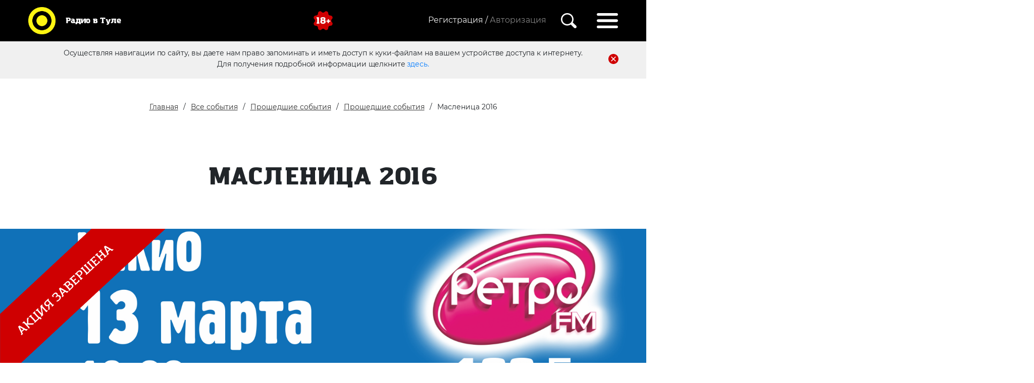

--- FILE ---
content_type: text/html; charset=UTF-8
request_url: https://xn--80aeffnttmxk.xn--p1ai/vse-sobyitiya/proshedshie-sobyitiya/proshedshie-akczii/maslenicza-2016
body_size: 7826
content:
<!DOCTYPE html>
<html lang="ru">

<head> 
    <meta charset="utf-8">
    <meta name="viewport" content="initial-scale=1.0, width=device-width">
    <base href="https://radiovtule.ru/"> 
    <title>Масленица 2016 | Радио в Туле</title>
    <meta name="yandex-verification" content="9561d89a3a2fe999" />
    <link href="css/bootstrap.min.css" rel="stylesheet">
            
    <link rel="stylesheet" type="text/css" href="./slick/slick.css">
    <link rel="stylesheet" type="text/css" href="./slick/slick-theme.css">
    <link href="css/style.css" rel="stylesheet">
    <link href="css/reg.css" rel="stylesheet">
    <script src="https://ajax.googleapis.com/ajax/libs/jquery/3.1.0/jquery.min.js"></script>
    <link rel="stylesheet" href="https://ajax.googleapis.com/ajax/libs/jqueryui/1.12.1/themes/smoothness/jquery-ui.css">
    <script src="https://ajax.googleapis.com/ajax/libs/jqueryui/1.12.1/jquery-ui.min.js"></script>


    <meta name="description" content="">
    <meta name="yandex-verification" content="fa097159fbf58ad1" />
    
    <meta property="og:description" content="">
	<meta property="og:image" content="https://xn--80aeffnttmxk.xn--p1ai/img/mt_logo_new_yellow.svg">
	<meta property="og:site_name" content="Радио в Туле">
	<meta property="og:title" content="Масленица 2016 | Радио в Туле">
	<meta property="twitter:card" content="summary_large_image">
	<meta property="og:type" content="website">
	<meta property="og:url" content="https://xn--80aeffnttmxk.xn--p1ai/vse-sobyitiya/proshedshie-sobyitiya/proshedshie-akczii/maslenicza-2016">
    <meta property="og:locale" content="ru_RU">
    <!-- Разметка JSON-LD, созданная Мастером разметки структурированных данных Google. -->
    <script type="application/ld+json">
    {
      "@context": "http://schema.org",
      "@type": "LocalBusiness",
      "name": "Радио в Туле",
      "image": "https://radiovtule.ru/img/mt_logo_new_yellow.svg",
      "telephone": "+7 (4872) 250 470",
      "email": "promo71@media-trast.ru",
      "address": {
        "@type": "PostalAddress",
        "streetAddress": "г. Тула ул. Ф.Энгельса,73"
      }
    }
    </script>

<link rel="stylesheet" href="css/socialauth.css" type="text/css" />
<link rel="stylesheet" href="/assets/components/ajaxlogin/css/web/ajaxlogin.css" type="text/css" />
<link rel="stylesheet" href="/assets/components/ajaxform/css/default.css" type="text/css" />
</head>

<body>

   <nav class="navbar">
    
    <a class="navbar-brand" href="/">
        <img src="img/mt_logo_new_yellow.svg" height="70" width="70" class="d-inline-block" alt="">
        <p>Радио в Туле</p>
</a>
    
    <img class="eighteen d-inline-block" src="img/18.svg" alt="">
    
    <div class="regblock d-inline-block">
        
            <div class="registration d-inline-block">
                <a href="registracziya/" class="registration d-none d-md-inline-block">Регистрация /</a>

<div class="regmodal d-none d-md-block">
    <h4>Регистрация позволит</h4>
    <ul>
        <li>Голосовать за любимых конкурсантов</li>
        <li>Оставлять комментарии и отзывы</li>
        <li>Первым узнать об акция и конкурсах</li>
    </ul>          
    
    <a href="registracziya/" class="d-inline-block">Зарегистрироваться</a>
    <div class="socicons">
        <div class="social-modal-auth auth"><span>Войти с помощью</span><a href="https://xn--80aeffnttmxk.xn--p1ai/vse-sobyitiya/proshedshie-sobyitiya/proshedshie-akczii/maslenicza-2016?hauth_action=login&amp;provider=Vkontakte" class="ha-icon vkontakte" rel="nofollow" title="Vkontakte">Vkontakte</a></div>   
    </div>
</div>

<span class="autorization ajaxlogin-btn" data-toggle="modal" data-target="#ajaxlogin-modal" data-ajaxlogin="Login">
Авторизация</span>   
            </div>
     
      
            <img class="searchicon" src="img/search.svg" alt="">
            <div class="searchbar text-right">
     <form class="sisea-search-form" action="poisk" method="get"> 
     <fieldset> 
     <input type="hidden" name="id" value="39" />
        <input placeholder="Введите поисковой запрос. Например, акции от Европа Плюс" type="text" name="search" id="search" value="">
        <button type="submit" value="Поиск" class="sbutton">
            <img class="searchicon" src="img/search.svg" alt="">
            </button>
     </fieldset>
     </form>
  </div>
            <img class="hambicon" src="img/hamburger.svg" alt="">
            <div class="menudrop">

                <img class="exitmenu" src="img/exitmenu.svg" alt="">
                <ul>
                    <li><a href="https://radiovtule.ru/vse-sobyitiya/sobytia">События</a></li>
                    <li><a href="konkursyi/">Конкурсы</a></li>
                    <li><a href="https://radiovtule.ru/vedushhie">Ведущие</a></li>
                    <li><a href="https://radiovtule.ru/novosti">Новости</a></li>
                    <li><a href="https://radiovtule.ru/o-kompanii">О компании</a></li>
                    <li><a href="https://radiovtule.ru/foto-meropriyatii">Фото</a></li>
                    <li><a href="https://radiovtule.ru/reklama">Реклама</a></li>
                    <li><a href="https://radiovtule.ru/o-nas">Пресса о нас</a></li>
                </ul>
                <br>
                <p>Радиостанции</p>
                <ul class="radioul">
                    <li><a href="https://radiovtule.ru/radiostanczii/dorozhnoe-radio">Дорожное радио</a></li>
                    <li><a href="https://radiovtule.ru/radiostanczii/radio-record">Радио Рекорд</a></li>
                    <li><a href="https://radiovtule.ru/radiostanczii/pi-fm">Пи Fm</a></li>
                    <li><a href="https://radiovtule.ru/radiostanczii/retro-fm">Ретро FM</a></li>
                    <li><a href="https://radiovtule.ru/radiostanczii/radio-energy">РАДИО ENERGY</a></li>
                    <li><a href="https://radiovtule.ru/radiostanczii/nashe-radio">НАШЕ радио</a></li>
                    <li><a href="https://radiovtule.ru/radiostanczii/yumor-fm">Юмор FM</a></li>
                    <li><a href="https://radiovtule.ru/radiostanczii/miliczejskaya-volna">Милицейская волна</a></li>
                    <li><a href="https://radiovtule.ru/radiostanczii/avtoradio">Авторадио</a></li>
                    <li><a href="https://radiovtule.ru/radiostanczii/europa-plus">Европа Плюс</a></li>
                    <li><a href="https://radiovtule.ru/radiostanczii/russkoe-radio">Русское Радио</a></li>
                    <li><a href="https://radiovtule.ru/radiostanczii/love-radio">Love Radio</a></li>
                    <li><a href="https://radiovtule.ru/radiostanczii/radio-monte-carlo">Radio Monte Carlo</a></li>
                    <li><a href="https://radiovtule.ru/radiostanczii/radio-dacha">Радио Дача</a></li>
                    <li><a href="https://radiovtule.ru/radiostanczii/radio-shanson">Радио Шансон</a></li>
                </ul>

        </div>
        </div>
</nav>

    <div class="firsttime">
        <p>Осуществляя навигации по сайту, вы даете нам право запоминать и иметь доступ к куки-файлам на вашем устройстве доступа к интернету.</p>
        <img src="img/delete.svg" alt="Иконка Закрыть">
        <p>Для получения подробной информации щелкните <a href="personalnaya-informacziya">здесь.</a></p>

        </div>

    <div class="zajavka">
        <button class="btn-close-radio"  type="button">&times;</button>
        
        <a class="phone" href="tel:8 (4872) 250 470">8 (4872) 250 470</a>
        <a class="actionbut promotionradio" href="https://radiovtule.ru/reklama">Реклама&nbsp;в&nbsp;эфире</a>
        <button class="actionbut zajavkaonline" data-radio="">Написать ведущему</button> 
        <p class="textplayer">Кликни по логотипу любимой станции и слушай радио online</p
        >
        
        <div class="playerblock">
        <div class="onair">
            <p>В эфире:</p>
            <div class="stantionname nobr">Радио Рекорд</div>
        </div>
        
        <div class="radioplayer">
            <button class="btn-close-radio d-block d-md-none"  type="button">&times;</button>
        
        <audio id="player" src="http://87.244.47.90:8000/MV"></audio>
        <button class="play"><img src="img/play.svg" alt="Иконка Играть"></button>
        <button class="stop"><img src="img/pause.svg" alt="Иконка Пауза"></button>
        <div class="speakers">
        <p class= "stantionnamemob">Радио Рекорд</p>
        <button class="volumemute"><img src="img/volume.svg" alt="Иконка Звук"></button>
        <button class="volumemutemob"><img src="img/speakermutemob.svg" alt="Иконка Звук Мобильная"></button>
        <div class="slidervolume">
        
        </div>
         <button class="volumemob"><img src="img/speakermob.svg" alt="Иконка Звук Мобильная"></button>  
         </div>
         
         </div>
        <div class="radiophone nobr">
        <div class="mainphone nobr">8 (4872) 711 91 3</div>
        <div class="SMS nobr">Отправь SMS на номер 5533_LOVE_текст</div>
        <div class="SMSnext nobr">SMS 5533 02</div>
        <div class="messengers nobr">
        </div>
        </div>
        </div>


        <div class="radiobuttons">
                         
                <div class="radiopl2 dorojnoe" data-radio="1"><img src="img/dorojnoe.png" alt="Дорожное Радио"></div>
             
                <div class="radiopl2 record" data-radio="2"><img src="img/record.png" alt="Record"></div>
             
                <div class="radiopl2 pifm" data-radio="8"><img src="assets/gallery/Logo_station_orig/917_pifm.png" alt="Пи FM"></div>
             
                <div class="radiopl2 retro" data-radio="3"><img src="img/retro.png" alt="Ретро FM"></div>
             
                <div class="radiopl2 energy" data-radio="9"><img src="assets/gallery/Logo_station_orig/1014_energy.png" alt="РАДИО ENERGY"></div>
             
                <div class="radiopl2 nashe" data-radio="4"><img src="img/nashe.png" alt="Наше Радио"></div>
             
                <div class="radiopl2 humor" data-radio="10"><img src="assets/gallery/Logo_station_orig/1027_humor.png" alt="Юмор FM"></div>
             
                <div class="radiopl2 miliceyskaja" data-radio="5"><img src="img/mv_103_3.png" alt="Милицейская волна"></div>
             
                <div class="radiopl2 avtoradio" data-radio="11"><img src="assets/gallery/Logo_station_orig/AvtoRadio_origin_0619.png" alt="Авторадио"></div>
             
                <div class="radiopl2 europa" data-radio="6"><img src="assets/gallery/Logo_station_orig/1049_europa1.png.png" alt="Европа Плюс"></div>
             
                <div class="radiopl2 russkoe" data-radio="12"><img src="assets/gallery/Logo_station_orig/1053_russkoe.png" alt="Русское Радио"></div>
             
                <div class="radiopl2 love" data-radio="7"><img src="img/love-radio-logo.png" alt="Love Радио"></div>
             
                <div class="radiopl2 monte_carlo" data-radio="13"><img src="assets/gallery/Logo_station_orig/Logo_MC_gold.png" alt="Radio Monte Carlo"></div>
             
                <div class="radiopl2 dacha" data-radio="14"><img src="assets/gallery/Logo_station_orig/1069_dacha.png" alt="Радио Дача"></div>
             
                <div class="radiopl2 shanson" data-radio="15"><img src="assets/gallery/Logo_station_orig/1075_Shanson_orig_0420.png" alt="Радио Шансон"></div>
                    </div>
        
    </div>

    <section class="headeractions action1">
        <div class="container">
        <div class="row">
                
                <div class="breadcrumbs">
                    <ul class="breadcrumb"><li><a href="/">Главная</a></li>
<li><a href="vse-sobyitiya/">Все события</a></li>
<li><a href="vse-sobyitiya/proshedshie-sobyitiya/">Прошедшие события</a></li>
<li><a href="vse-sobyitiya/proshedshie-sobyitiya/proshedshie-akczii/">Прошедшие события</a></li>
<li class="active">Масленица 2016</li></ul>
                </div>
                <h2> Масленица 2016 </h2>
            </div>
        </div>
    </section>
    
    <div class="container-fluid text-center np">
    
         <div class="actionend">
         <img class="banner" src="/upload/iblock/b0a/b0ac74297a97c7808f508d2ddc964a42.jpg" alt="">
         <img  id="block123" src="img/акция завершена.png" alt="">
         </div>
    </div>

    
    <section id="actinfo">
        <div class="container">
             
            <div class="row">
                <h2>Информация о событии</h2>
                <div class="col-md-12">
                    
                                <p><b>Станция:</b>РЕТРО FM (100.5 FM)</p>                                                                

                </div>
                
            </div>
                                    <div>
                <h2>Подробности</h2>
                <p><p>Место и время проведения: ЦПКиО им. П.П. Белоусова, круг возле центрального фонтана в 12:00.</p>
<p><br /> Призы и подарки: <br /> 1 место: Кухонный комбайн.<br /> 2 место: Мультиварка. <br /> 3 место: Блендер.</p>
<p><br /> А также каждому финалисту подарок от сети магазинов Центр света «Эдисон» - настольная лампа.</p>
<p><br /> Для тех участников, которые не попадут в тройку финалистов, партнёр мероприятия- сеть магазинов Центр света «Эдисон» приготовил наборы приятных и полезных вещей для дома!<br /> Партнёр - сеть магазинов Центр света «Эдисон».</p>
<p> </p>
<p> </p>
<p>Адреса магазинов:<br /> пр-т Ленина, д. 122, корп. 1; <br /> ул. Октябрьская, д. 79/1.</p></p>
            </div>
                        

    </section>

    <section id="prefooter"> 
    <div class="radiobuttons">
        
</section>
    
    
    <footer>
        <div class="container">
            <div class="row">

            <ul>
                <div>
                <li><a href="https://radiovtule.ru/vse-sobyitiya/sobytia">События</a></li>
                <li><a href="konkursyi/">Конкурсы</a></li>
                <li><a href="https://radiovtule.ru/vedushhie">Ведущие</a></li>
                <li><a href="https://radiovtule.ru/novosti">Новости</a></li>
                </div>
                <div>
                <li><a href="https://radiovtule.ru/o-kompanii">О компании</a></li>
                <li><a href="https://radiovtule.ru/foto-meropriyatii">Фото</a></li>
                <li><a href="https://radiovtule.ru/reklama">Реклама</a></li>
                <li><a href="https://radiovtule.ru/o-nas">Пресса о нас</a></li>
                </div>
            </ul>
            </div>
            <div class="row">
            <h3 class="text-center">Радио в Туле</h3>
            <div id="politic">
                <img src="img/18.svg" alt="">
                <p>© ООО «РА Медиа траст», 2021</p>
                <p>Все права защищены.</p>
                <br>
                <p>Обслуживающая бухгалтерия/юристы</p>
                <a href="mailto:smirnovagv@cons71.ru">smirnovagv@cons71.ru</a>
            </div>
            <div class="offset-lg-3 col-lg-2 callus offset-md-2 col-md-3"><a href="mailto:<small>promo71@media-trast.ru</small>"><small>promo71@media-trast.ru</small></a></div>
            <div class="col-lg-2 text-center col-md-3 callus"><a href="tel:+7 (4872) 250 470<br>">+7 (4872) 250 470<br></a></div>
            <div class="col-lg-2 text-right  col-md-3 callus"><a target="_blank" href="https://yandex.ru/maps/15/tula/house/ulitsa_boldina_92/Z04YcwBkS0QGQFtufX12dHlhbQ==/?ll=37.577190%2C54.174663&z=16.96">г. Тула<br><small>ул. Болдина,92</small></a></div>
            </div>
                                    
            
            <div class="row">
                <div class="sociconsfooter text-center">
                                                                                                                                        </div>
            </div>
                        <div class="row">
                <div class="crumbs text-center">
                    <a href="https://radiovtule.ru/registracziya/politika-konfidenczialnosti">Политика конфиденциальности</a>
                    <a href="https://radiovtule.ru/registracziya/polzovatelskoe-soglashenie">Пользовательское соглашение</a>
                   
                </div>
            </div>
        </div>


        </div>
        
        <img id="scroller" src="img/totop.svg">
    </footer>

    
    <div id="modal_form2">
    
    <h3>Заявка on-line</h3>
    
      <form action="" method="post" class="ajax_form">
      <div class="form-group">
        <div class="controls">
            <input type="text" id="af_name" name="name" placeholder="Ваше имя" class="form-control" required />
            <span class="error_name"></span>
        </div>
    </div>

    <div class="form-group">
        <div class="controls">
            <textarea id="af_message" required  name="message" placeholder="Текст заявки (Максимум 1000 символов)" maxlength="1000" class="form-control" rows="5"></textarea>
            <span class="error_message"></span>
        </div>
    </div>

    
    <div class="g-recaptcha" data-sitekey="6LdRc2IUAAAAAOxHFSQNG0qbPCciSOFVGN7Y-3Vv"></div>
<script type="text/javascript" src="https://www.google.com/recaptcha/api.js?hl=ru"></script>
    <span class="error_g-recaptcha-response error"></span>
    
    
    <br>
    
    <div class="form-group">
        <div class="controls">
            <button type="submit" class="btn actionbut">Отправить заявку</button>
        </div>
    </div>
    
    <input type="hidden" name="radio" value="">
    
    <p class="formpd">
    Нажимая на кнопку, вы даете согласие на
    обработку своих <a href="https://xn--80aeffnttmxk.xn--p1ai/registracziya/politika-konfidenczialnosti">персональных данных</a></p>

    
    

	<input type="hidden" name="af_action" value="eacc0fc79cc36cc90eda00b7d212b2d5" />
</form>

 
     </div>
    
 
    <div class="modal fade" id="disabledSuccess" tabindex="-1" role="dialog" >
    	<div class="modal-dialog">
    		 
    		<button type="button" class="form-close" data-dismiss="modal"><span>×</span></button>
    		<div class="form-success">
    		    Ваш аккаунт будет удален через 60 дней
    		</div>			 
    		 
    	</div>
    </div>  
    
    <!-- -->
    
    <div class="modal fade" id="anketa-info" tabindex="-1" role="dialog" >
    	<div class="modal-dialog">
    		 
    		<button type="button" class="form-close" data-dismiss="modal"><span>×</span></button>
    		<div class="form-success">
    		    Чтобы отредактировать анкету, напишите администратору сайта <a href="mailto:promo71@media-trast.ru">promo71@media-trast.ru</a>
    		</div>			 
    		 
    	</div>
    </div>  
    
    <!-- -->
        

    <div id="overlay"></div>



    <!-- Bootstrap core JavaScript -->
    
   
    <script src="js/bootstrap.bundle.min.js"></script>
    <script src="js/jquery.cookie.js"></script> 
    <script src="js/scripts.js"></script>
    <script src="./slick/slick.js"></script>
    <script>
    $('.dorojnoe').click( function(event){ 
    $("#player").attr("src", "https://mt-str.ru:8443/DorognoeTula");
    $(".radiopl2 img").css('filter','grayscale() opacity(50%)');
    $('img', this).css('filter','unset');
    $(".stantionname").html("Дорожное радио");
    $(".stantionnamemob").html("Дорожное радио");
    $(".mainphone").html("8 (4872) 250 470");
    $(".messengers").html('<span class="msgnumb"></span>');
    $(".SMS").html("");
    $(".SMSnext").html("");
    $.cookie('stantion', 'https://mt-str.ru:8443/DorognoeTula', { expires: 1,path: '/'});
    $.cookie('stantionname', 'Дорожное радио', { expires: 1,path: '/'});
    $.cookie('stantionphone', '8 (4872) 250 470', { expires: 1,path: '/'});
    $.cookie('stantionphonemsg', '<span class="msgnumb"></span>', { expires: 1,path: '/'});
    $.cookie('stantionsms', '', { expires: 1,path: '/'});
    $.cookie('stantionsmsnext', '', { expires: 1,path: '/'});
    $.cookie('stantionclass', '.dorojnoe img', { expires: 1,path: '/'});
    $.cookie('play', 'nooooo', { expires: 1, path: '/' });
    });

    $('.record').click( function(event){
    $("#player").attr("src", "https://mt-str.ru:8443/Record");
    $(".radiopl2 img").css('filter','grayscale() opacity(50%)');
    $('img', this).css('filter','unset');
    $(".stantionname").html("Радио Рекорд");
    $(".stantionnamemob").html("Радио Рекорд");
    $(".mainphone").html("8 (4872) 711 91 3");
    $(".messengers").html('<img src="img/wapp.png" alt="Ватсап иконка"><span class="msgnumb">+7 (910) 55 00 91 3</span>');
    $(".SMS").html("");
    $(".SMSnext").html("");
    $.cookie('stantion', 'https://mt-str.ru:8443/Record', {expires: 1,path: '/'});
    $.cookie('stantionname', 'Радио Рекорд', {expires: 1,path: '/'});
    $.cookie('stantionphone', '8 (4872) 711 91 3', {expires: 1,path: '/'});
    $.cookie('stantionphonemsg', '<img src="img/wapp.png" alt="Ватсап иконка"><span class="msgnumb">+7 (910) 55 00 91 3</span>', {expires: 1,path: '/'});
    $.cookie('stantionsms', '', {expires: 1,path: '/'});
    $.cookie('stantionsmsnext', '', {expires: 1,path: '/'});
    $.cookie('stantionclass', '.record img', {expires: 1,path: '/'});
    $.cookie('play', 'nooooo', {expires: 1, path: '/'});
    });
    
    $('.pifm').click( function(event){
    $("#player").attr("src", "https://mt-str.ru:8443/PiFM");
    $(".radiopl2 img").css('filter','grayscale() opacity(50%)');
    $('img', this).css('filter','unset');
    $(".stantionname").html("Пи FM");
    $(".stantionnamemob").html("Пи FM");
    $(".mainphone").html("8 (4872) 250 470");
    $(".messengers").html('<span class="msgnumb"></span>');
    $(".SMS").html("");
    $(".SMSnext").html("");
    $.cookie('stantion', 'https://mt-str.ru:8443/PiFM', {expires: 1,path: '/'});
    $.cookie('stantionname', 'Пи FM', {expires: 1,path: '/'});
    $.cookie('stantionphone', '8 (4872) 250 470', {expires: 1,path: '/'});
    $.cookie('stantionphonemsg', '<span class="msgnumb"></span>', {expires: 1,path: '/'});
    $.cookie('stantionsms', '', {expires: 1,path: '/'});
    $.cookie('stantionsmsnext', '', {expires: 1,path: '/'});
    $.cookie('stantionclass', '.pifm img', {expires: 1,path: '/'});
    $.cookie('play', 'nooooo', {expires: 1, path: '/'});
    });

    $('.retro').click( function(event){
    $("#player").attr("src", "https://mt-str.ru:8443/RetroFMTula");
    $(".radiopl2 img").css('filter','grayscale() opacity(50%)');
    $('img', this).css('filter','unset');
     $(".stantionname").html("Ретро FM");
    $(".stantionnamemob").html("Ретро FM");
    $(".mainphone").html("8(4872) 250 470");
    $(".messengers").html('<span class="msgnumb"></span>');
    $(".SMS").html("");
    $(".SMSnext").html("");
    $.cookie('stantion', 'https://mt-str.ru:8443/RetroFMTula', {expires: 1,path: '/'});
    $.cookie('stantionname', 'Ретро FM', {expires: 1,path: '/'});
    $.cookie('stantionphone', '8(4872) 250 470', {expires: 1,path: '/'});
    $.cookie('stantionphonemsg', '<span class="msgnumb"></span>', {expires: 1,path: '/'});
    $.cookie('stantionsms', '', {expires: 1,path: '/'});
    $.cookie('stantionsmsnext', '', {expires: 1,path: '/'});
    $.cookie('stantionclass', '.retro img', {expires: 1,path: '/'});
    $.cookie('play', 'nooooo', {expires: 1, path: '/'});
    });
    
    $('.energy').click( function(event){
    $("#player").attr("src", "https://mt-str.ru:8443/NRJ");
    $(".radiopl2 img").css('filter','grayscale() opacity(50%)');
    $('img', this).css('filter','unset');
    $(".stantionname").html("РАДИО ENERGY");
    $(".stantionnamemob").html("РАДИО ENERGY");
    $(".mainphone").html("8 (4872) 250 470");
    $(".messengers").html('<span class="msgnumb"></span>');
    $(".SMS").html("");
    $(".SMSnext").html("");
    $.cookie('stantion', 'https://mt-str.ru:8443/NRJ', {expires: 1,path: '/'});
    $.cookie('stantionname', 'РАДИО ENERGY', {expires: 1,path: '/'});
    $.cookie('stantionphone', '8 (4872) 250 470', {expires: 1,path: '/'});
    $.cookie('stantionphonemsg', '<span class="msgnumb"></span>', {expires: 1,path: '/'});
    $.cookie('stantionsms', '', {expires: 1,path: '/'});
    $.cookie('stantionsmsnext', '', {expires: 1,path: '/'});
    $.cookie('stantionclass', '.energy img', {expires: 1,path: '/'});
    $.cookie('play', 'nooooo', {expires: 1, path: '/'});
    });

    $('.nashe').click( function(event){
    $("#player").attr("src", "https://mt-str.ru:8443/NASHE");
    $(".radiopl2 img").css('filter','grayscale() opacity(50%)');
    $('img', this).css('filter','unset');
    $(".stantionname").html("НАШЕ радио");
    $(".stantionnamemob").html("НАШЕ радио");
    $(".mainphone").html("8 (4872) 250 470");
    $(".messengers").html('<img src="img/wapp.png" alt="Ватсап иконка"><span class="msgnumb"></span>');
    $(".SMS").html("");
    $(".SMSnext").html("");
    $.cookie('stantion', 'https://mt-str.ru:8443/NASHE', {expires: 1,path: '/'});
    $.cookie('stantionname', 'НАШЕ радио', {expires: 1,path: '/'});
    $.cookie('stantionphone', '8 (4872) 250 470', {expires: 1,path: '/'});
    $.cookie('stantionphonemsg', '<img src="img/wapp.png" alt="Ватсап иконка"><span class="msgnumb">+7 (4872) 71 101 9</span>', {expires: 1,path: '/'});
    $.cookie('stantionsms', '', {expires: 1,path: '/'});
    $.cookie('stantionsmsnext', '', {expires: 1,path: '/'});
    $.cookie('stantionclass', '.nashe img', {expires: 1,path: '/'});
    $.cookie('play', 'nooooo', {expires: 1, path: '/'});
    });
    
    $('.humor').click( function(event){
    $("#player").attr("src", "https://mt-str.ru:8443/rh");
    $(".radiopl2 img").css('filter','grayscale() opacity(50%)');
    $('img', this).css('filter','unset');
    $(".stantionname").html("Юмор FM");
    $(".stantionnamemob").html("Юмор FM");
    $(".mainphone").html("8 (4872) 250 470");
    $(".messengers").html('<span class="msgnumb"></span>');
    $(".SMS").html("");
    $(".SMSnext").html("");
    $.cookie('stantion', 'https://mt-str.ru:8443/rh', {expires: 1,path: '/'});
    $.cookie('stantionname', 'Юмор FM', {expires: 1,path: '/'});
    $.cookie('stantionphone', '8 (4872) 250 470', {expires: 1,path: '/'});
    $.cookie('stantionphonemsg', '<span class="msgnumb"></span>', {expires: 1,path: '/'});
    $.cookie('stantionsms', '', {expires: 1,path: '/'});
    $.cookie('stantionsmsnext', '', {expires: 1,path: '/'});
    $.cookie('stantionclass', '.humor img', {expires: 1,path: '/'});
    $.cookie('play', 'nooooo', {expires: 1, path: '/'});
    });

    $('.miliceyskaja').click( function(event){
    $("#player").attr("src", "https://mt-str.ru:8443/MV");
    $(".radiopl2 img").css('filter','grayscale() opacity(50%)');
    $('img', this).css('filter','unset');
    $(".stantionname").html("Милицейская волна");
    $(".stantionnamemob").html("Милицейская волна");
    $(".mainphone").html("8 (4872) 71 103 3");
    $(".messengers").html('<img src="img/wapp.png" alt="Ватсап иконка"><span class="msgnumb">+7 (905) 623 103 3</span>');
    $(".SMS").html("");
    $(".SMSnext").html("");
    $.cookie('stantion', 'https://mt-str.ru:8443/MV', {expires: 1,path: '/'});
    $.cookie('stantionname', 'Милицейская волна', {expires: 1,path: '/'});
    $.cookie('stantionphone', '8 (4872) 71 103 3', {expires: 1,path: '/'});
    $.cookie('stantionphonemsg', '<img src="img/wapp.png" alt="Ватсап иконка"><span class="msgnumb">+7 (905) 623 103 3</span>', {expires: 1,path: '/'});
    $.cookie('stantionsms', '', {expires: 1,path: '/'});
    $.cookie('stantionsmsnext', '', {expires: 1,path: '/'});
    $.cookie('stantionclass', '.miliceyskaja img', {expires: 1,path: '/'});
    $.cookie('play', 'nooooo', {expires: 1, path: '/'});
    });
    
    $('.avtoradio').click( function(event){
    $("#player").attr("src", "https://mt-str.ru:8443/ABTO");
    $(".radiopl2 img").css('filter','grayscale() opacity(50%)');
    $('img', this).css('filter','unset');
    $(".stantionname").html("Авторадио");
    $(".stantionnamemob").html("Авторадио");
    $(".mainphone").html("8 (4872) 71 104 4");
    $(".messengers").html('<img src="img/wapp.png" alt="Ватсап иконка"><span class="msgnumb">+7 (4872) 71 104 4</span>');
    $(".SMS").html("");
    $(".SMSnext").html("");
    $.cookie('stantion', 'https://mt-str.ru:8443', {expires: 1,path: '/'});
    $.cookie('stantionname', 'Авторадио', {expires: 1,path: '/'});
    $.cookie('stantionphone', '8 (4872) 71 104 4', {expires: 1,path: '/'});
    $.cookie('stantionphonemsg', '<img src="img/wapp.png" alt="Ватсап иконка"><span class="msgnumb">+7 (4872) 71 104 4</span>', {expires: 1,path: '/'});
    $.cookie('stantionsms', '', {expires: 1,path: '/'});
    $.cookie('stantionsmsnext', '', {expires: 1,path: '/'});
    $.cookie('stantionclass', '.avtoradio img', {expires: 1,path: '/'});
    $.cookie('play', 'nooooo', {expires: 1, path: '/'});
    });

    $('.europa').click( function(event){
    $("#player").attr("src", "https://mt-str.ru:8443/EPTula");
    $(".radiopl2 img").css('filter','grayscale() opacity(50%)');
    $('img', this).css('filter','unset');
    $(".stantionname").html("Европа Плюс");
    $(".stantionnamemob").html("Европа Плюс");
    $(".mainphone").html("8 (4872) 71 104 9");
    $(".messengers").html('<img src="img/wapp.png" alt="Ватсап иконка"><span class="msgnumb">+7 (953) 957 104 9</span>');
    $(".SMS").html("");
    $(".SMSnext").html("");
    $.cookie('stantion', 'https://mt-str.ru:8443/EPTula', {expires: 1,path: '/'});
    $.cookie('stantionname', 'Европа Плюс', {expires: 1,path: '/'});
    $.cookie('stantionphone', '8 (4872) 71 104 9', {expires: 1,path: '/'});
    $.cookie('stantionphonemsg', '<img src="img/wapp.png" alt="Ватсап иконка"><span class="msgnumb">+7 (953) 957 104 9</span>', {expires: 1,path: '/'});
    $.cookie('stantionsms', '', {expires: 1,path: '/'});
    $.cookie('stantionsmsnext', '', {expires: 1,path: '/'});
    $.cookie('stantionclass', '.europa img', {expires: 1,path: '/'});
    $.cookie('play', 'nooooo', {expires: 1, path: '/'});
    });
    
    $('.russkoe').click( function(event){
    $("#player").attr("src", "https://mt-str.ru:8443/Rus");
    $(".radiopl2 img").css('filter','grayscale() opacity(50%)');
    $('img', this).css('filter','unset');
    $(".stantionname").html("Русское Радио");
    $(".stantionnamemob").html("Русское Радио");
    $(".mainphone").html("8 (4872) 71 105 3");
    $(".messengers").html('<img src="img/wapp.png" alt="Ватсап иконка"><span class="msgnumb">+7(4872) 71-105-3</span>');
    $(".SMS").html("");
    $(".SMSnext").html("");
    $.cookie('stantion', 'https://mt-str.ru:8443/Rus', {expires: 1,path: '/'});
    $.cookie('stantionname', 'Русское Радио', {expires: 1,path: '/'});
    $.cookie('stantionphone', '8 (4872) 71 105 3', {expires: 1,path: '/'});
    $.cookie('stantionphonemsg', '<img src="img/wapp.png" alt="Ватсап иконка"><span class="msgnumb">+7(4872) 71-105-3</span>', {expires: 1,path: '/'});
    $.cookie('stantionsms', '', {expires: 1,path: '/'});
    $.cookie('stantionsmsnext', '', {expires: 1,path: '/'});
    $.cookie('stantionclass', '.russkoe img', {expires: 1,path: '/'});
    $.cookie('play', 'nooooo', {expires: 1, path: '/'});
    });

    $('.love').click( function(event){
    $("#player").attr("src", "https://mt-str.ru:8443/LoveTula");
    $(".radiopl2 img").css('filter','grayscale() opacity(50%)');
    $('img', this).css('filter','unset');
    $(".stantionname").html("Love Radio");
    $(".stantionnamemob").html("Love Radio");
    $(".mainphone").html("8 (4872) 71 105 8");
    $(".messengers").html('<img src="img/wapp.png" alt="Ватсап иконка"><img src="img/viber.png" alt="Вайбер иконка"><span class="msgnumb">+7 (4872) 71 105 8</span>');
    $(".SMS").html("");
    $(".SMSnext").html("");
    $.cookie('stantion', 'https://mt-str.ru:8443/LoveTula', {expires: 1,path: '/'});
    $.cookie('stantionname', 'Love Radio', {expires: 1,path: '/'});
    $.cookie('stantionphone', '8 (4872) 71 105 8', {expires: 1,path: '/'});
    $.cookie('stantionphonemsg', '<img src="img/wapp.png" alt="Ватсап иконка"><img src="img/viber.png" alt="Вайбер иконка"><span class="msgnumb">+7 (4872) 71 105 8</span>', {expires: 1,path: '/'});
    $.cookie('stantionsms', '', {expires: 1,path: '/'});
    $.cookie('stantionsmsnext', '', {expires: 1,path: '/'});
    $.cookie('stantionclass', '.love img', {expires: 1,path: '/'});
    $.cookie('play', 'nooooo', {expires: 1, path: '/'});
    });
    
    $('.monte_carlo').click( function(event){
    $("#player").attr("src", "https://mt-str.ru:8443/RMC");
    $(".radiopl2 img").css('filter','grayscale() opacity(50%)');
    $('img', this).css('filter','unset');
    $(".stantionname").html("Radio Monte Carlo");
    $(".stantionnamemob").html("Radio Monte Carlo");
    $(".mainphone").html("8 (4872) 250 470");
    $(".messengers").html('<span class="msgnumb"></span>');
    $(".SMS").html("");
    $(".SMSnext").html("");
    $.cookie('stantion', 'https://mt-str.ru:8443/RMC', {expires: 1,path: '/'});
    $.cookie('stantionname', 'Radio Monte Carlo', {expires: 1,path: '/'});
    $.cookie('stantionphone', '8 (4872) 250 470', {expires: 1,path: '/'});
    $.cookie('stantionphonemsg', '<span class="msgnumb"></span>', {expires: 1,path: '/'});
    $.cookie('stantionsms', '', {expires: 1,path: '/'});
    $.cookie('stantionsmsnext', '', {expires: 1,path: '/'});
    $.cookie('stantionclass', '.monte_carlo img', {expires: 1,path: '/'});
    $.cookie('play', 'nooooo', {expires: 1, path: '/'});
    });
    
    $('.dacha').click( function(event){
    $("#player").attr("src", "https://mt-str.ru:8443/Dacha");
    $(".radiopl2 img").css('filter','grayscale() opacity(50%)');
    $('img', this).css('filter','unset');
    $(".stantionname").html("Радио Дача");
    $(".stantionnamemob").html("Радио Дача");
    $(".mainphone").html("8 (4872) 250 470");
    $(".messengers").html('<span class="msgnumb"></span>');
    $(".SMS").html("");
    $(".SMSnext").html("");
    $.cookie('stantion', 'https://mt-str.ru:8443/Dacha', {expires: 1,path: '/'});
    $.cookie('stantionname', 'Радио Дача', {expires: 1,path: '/'});
    $.cookie('stantionphone', '8 (4872) 250 470', {expires: 1,path: '/'});
    $.cookie('stantionphonemsg', '<span class="msgnumb"></span>', {expires: 1,path: '/'});
    $.cookie('stantionsms', '', {expires: 1,path: '/'});
    $.cookie('stantionsmsnext', '', {expires: 1,path: '/'});
    $.cookie('stantionclass', '.dacha img', {expires: 1,path: '/'});
    $.cookie('play', 'nooooo', {expires: 1, path: '/'});
    });
    
    $('.shanson').click( function(event){
    $("#player").attr("src", "https://mt-str.ru:8443/Chanson");
    $(".radiopl2 img").css('filter','grayscale() opacity(50%)');
    $('img', this).css('filter','unset');
    $(".stantionname").html("Радио Шансон");
    $(".stantionnamemob").html("Радио Шансон");
    $(".mainphone").html(" 8 (4872) 250 470");
    $(".messengers").html('<span class="msgnumb"></span>');
    $(".SMS").html("");
    $(".SMSnext").html("");
    $.cookie('stantion', 'https://mt-str.ru:8443/Chanson', {expires: 1,path: '/'});
    $.cookie('stantionname', 'Радио Шансон', {expires: 1,path: '/'});
    $.cookie('stantionphone', ' 8 (4872) 250 470', {expires: 1,path: '/'});
    $.cookie('stantionphonemsg', '<span class="msgnumb"></span>', {expires: 1,path: '/'});
    $.cookie('stantionsms', '', {expires: 1,path: '/'});
    $.cookie('stantionsmsnext', '', {expires: 1,path: '/'});
    $.cookie('stantionclass', '.shanson img', {expires: 1,path: '/'});
    $.cookie('play', 'nooooo', {expires: 1, path: '/'});
    });
    
    </script>
    <!-- Yandex.Metrika counter -->
<script type="text/javascript" >
   (function(m,e,t,r,i,k,a){ m[i]=m[i]||function(){ (m[i].a=m[i].a||[]).push(arguments) };
   m[i].l=1*new Date();k=e.createElement(t),a=e.getElementsByTagName(t)[0],k.async=1,k.src=r,a.parentNode.insertBefore(k,a) })
   (window, document, "script", "https://mc.yandex.ru/metrika/tag.js", "ym");

   ym(53865391, "init", { 
        clickmap:true,
        trackLinks:true,
        accurateTrackBounce:true,
        webvisor:true
    });
</script>
<noscript><div><img src="https://mc.yandex.ru/watch/53865391" style="position:absolute; left:-9999px;" alt="" /></div></noscript>
<!-- /Yandex.Metrika counter -->

   

<div class="modal fade" id="ajaxlogin-modal" tabindex="-1" role="dialog" aria-labelledby="ajaxlogin-modal-Label" aria-hidden="true">
    <div class="modal-dialog" >

        <button type="button" class="close" data-dismiss="modal" aria-hidden="true">&times;</button>
        
        <div class="ajaxLogin_head">
           <a href="" class="ajaxlogin-btn"  data-ajaxlogin="Login">Авторизация</a>/<a href="registracziya/">Регистрация</a>
        </div>
                
        <div id="ajaxLoginForm"></div> 
        
        <div class="social-modal-auth auth"><span>Войти с помощью</span><a href="https://xn--80aeffnttmxk.xn--p1ai/vse-sobyitiya/proshedshie-sobyitiya/proshedshie-akczii/maslenicza-2016?hauth_action=login&amp;provider=Vkontakte" class="ha-icon vkontakte" rel="nofollow" title="Vkontakte">Vkontakte</a></div>   
            
    </div>
</div>
<script type="text/javascript" src="/assets/components/ajaxlogin/js/web/ajaxlogin.js"></script>
<script>AjaxLogin.initialize({ 
    "actionUrl":"/assets/components/ajaxlogin/action.php",
    "loading":"/assets/components/ajaxlogin/img/loading.gif",
    "redirectLoginResId":"vse-sobyitiya/proshedshie-sobyitiya/proshedshie-akczii/maslenicza-2016",
    "redirectSubmitResId":""});
</script>
<script type="text/javascript" src="/assets/components/ajaxform/js/default.js"></script>
<script type="text/javascript">AjaxForm.initialize({"assetsUrl":"\/assets\/components\/ajaxform\/","actionUrl":"\/assets\/components\/ajaxform\/action.php","closeMessage":"\u0437\u0430\u043a\u0440\u044b\u0442\u044c \u0432\u0441\u0435","formSelector":"form.ajax_form","pageId":606});</script>
</body>

</html>

--- FILE ---
content_type: text/css
request_url: https://radiovtule.ru/assets/components/ajaxlogin/css/web/ajaxlogin.css
body_size: 216
content:
.ajaxmodal-reply {
    display: table;
    height: 70px;
    width: 100%;
    text-align: center;
}
.ajaxmodal-reply span {
    display: table-cell;
    vertical-align: middle;
}
.ajaxlogin-form {
    padding: 20px;
}
.ajaxlogin-action {
    width: 100%;
}
.ajaxlogin-error {
    color: red;
}
.ajaxlogin-register .error {
    color: red;
    font-size: .85em;
}